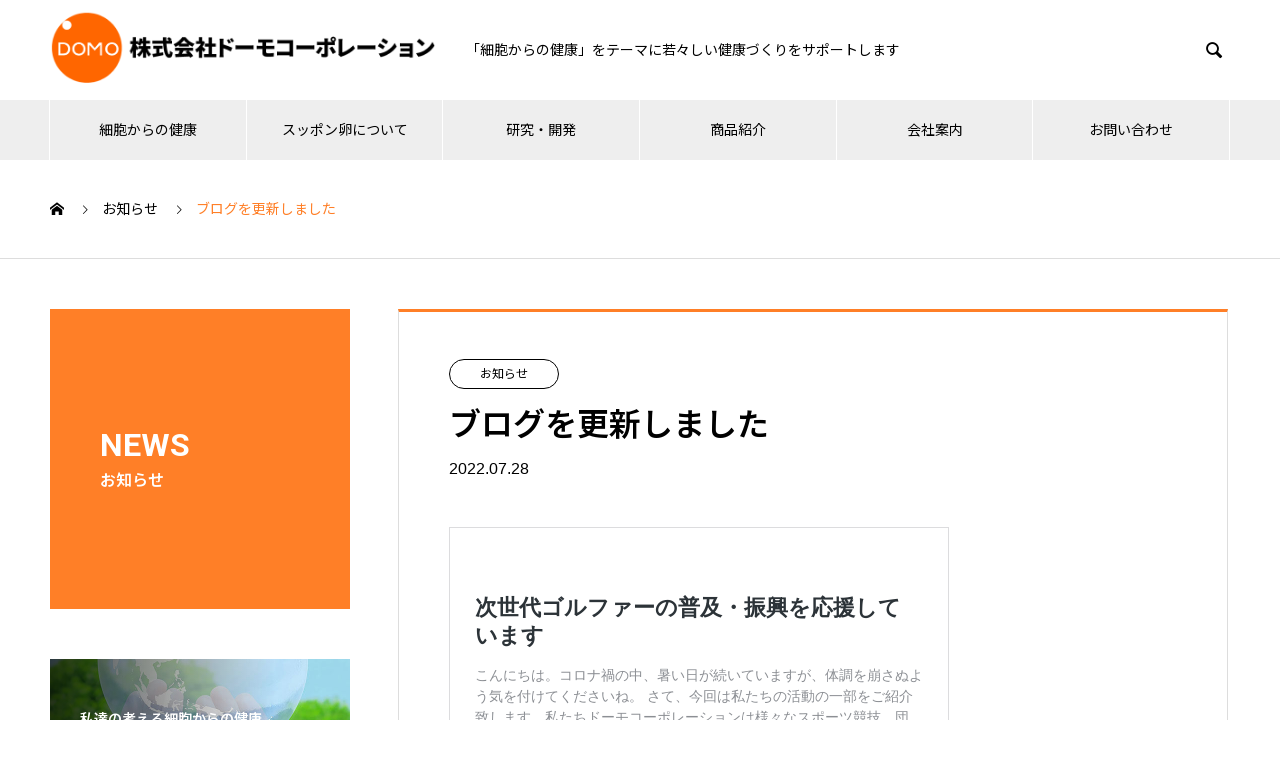

--- FILE ---
content_type: text/html; charset=UTF-8
request_url: https://domo.co.jp/news/20220728/
body_size: 13020
content:
<!DOCTYPE html>
<html lang="ja" prefix="og: https://ogp.me/ns#">
<head>
<meta charset="UTF-8">
  <meta name="viewport" content="width=device-width, initial-scale=1">
  <meta name="description" content="https://domo.co.jp/2022/07/28/blog-4/...">
  <title>ブログを更新しました &#8211; 株式会社ドーモコーポレーション</title>
<meta name='robots' content='max-image-preview:large' />
	<style>img:is([sizes="auto" i], [sizes^="auto," i]) { contain-intrinsic-size: 3000px 1500px }</style>
	<link rel='dns-prefetch' href='//challenges.cloudflare.com' />
<link rel="alternate" type="application/rss+xml" title="株式会社ドーモコーポレーション &raquo; フィード" href="https://domo.co.jp/feed/" />
<link rel="alternate" type="application/rss+xml" title="株式会社ドーモコーポレーション &raquo; コメントフィード" href="https://domo.co.jp/comments/feed/" />
<script type="text/javascript">
/* <![CDATA[ */
window._wpemojiSettings = {"baseUrl":"https:\/\/s.w.org\/images\/core\/emoji\/16.0.1\/72x72\/","ext":".png","svgUrl":"https:\/\/s.w.org\/images\/core\/emoji\/16.0.1\/svg\/","svgExt":".svg","source":{"concatemoji":"https:\/\/domo.co.jp\/wp-includes\/js\/wp-emoji-release.min.js?ver=6.8.3"}};
/*! This file is auto-generated */
!function(s,n){var o,i,e;function c(e){try{var t={supportTests:e,timestamp:(new Date).valueOf()};sessionStorage.setItem(o,JSON.stringify(t))}catch(e){}}function p(e,t,n){e.clearRect(0,0,e.canvas.width,e.canvas.height),e.fillText(t,0,0);var t=new Uint32Array(e.getImageData(0,0,e.canvas.width,e.canvas.height).data),a=(e.clearRect(0,0,e.canvas.width,e.canvas.height),e.fillText(n,0,0),new Uint32Array(e.getImageData(0,0,e.canvas.width,e.canvas.height).data));return t.every(function(e,t){return e===a[t]})}function u(e,t){e.clearRect(0,0,e.canvas.width,e.canvas.height),e.fillText(t,0,0);for(var n=e.getImageData(16,16,1,1),a=0;a<n.data.length;a++)if(0!==n.data[a])return!1;return!0}function f(e,t,n,a){switch(t){case"flag":return n(e,"\ud83c\udff3\ufe0f\u200d\u26a7\ufe0f","\ud83c\udff3\ufe0f\u200b\u26a7\ufe0f")?!1:!n(e,"\ud83c\udde8\ud83c\uddf6","\ud83c\udde8\u200b\ud83c\uddf6")&&!n(e,"\ud83c\udff4\udb40\udc67\udb40\udc62\udb40\udc65\udb40\udc6e\udb40\udc67\udb40\udc7f","\ud83c\udff4\u200b\udb40\udc67\u200b\udb40\udc62\u200b\udb40\udc65\u200b\udb40\udc6e\u200b\udb40\udc67\u200b\udb40\udc7f");case"emoji":return!a(e,"\ud83e\udedf")}return!1}function g(e,t,n,a){var r="undefined"!=typeof WorkerGlobalScope&&self instanceof WorkerGlobalScope?new OffscreenCanvas(300,150):s.createElement("canvas"),o=r.getContext("2d",{willReadFrequently:!0}),i=(o.textBaseline="top",o.font="600 32px Arial",{});return e.forEach(function(e){i[e]=t(o,e,n,a)}),i}function t(e){var t=s.createElement("script");t.src=e,t.defer=!0,s.head.appendChild(t)}"undefined"!=typeof Promise&&(o="wpEmojiSettingsSupports",i=["flag","emoji"],n.supports={everything:!0,everythingExceptFlag:!0},e=new Promise(function(e){s.addEventListener("DOMContentLoaded",e,{once:!0})}),new Promise(function(t){var n=function(){try{var e=JSON.parse(sessionStorage.getItem(o));if("object"==typeof e&&"number"==typeof e.timestamp&&(new Date).valueOf()<e.timestamp+604800&&"object"==typeof e.supportTests)return e.supportTests}catch(e){}return null}();if(!n){if("undefined"!=typeof Worker&&"undefined"!=typeof OffscreenCanvas&&"undefined"!=typeof URL&&URL.createObjectURL&&"undefined"!=typeof Blob)try{var e="postMessage("+g.toString()+"("+[JSON.stringify(i),f.toString(),p.toString(),u.toString()].join(",")+"));",a=new Blob([e],{type:"text/javascript"}),r=new Worker(URL.createObjectURL(a),{name:"wpTestEmojiSupports"});return void(r.onmessage=function(e){c(n=e.data),r.terminate(),t(n)})}catch(e){}c(n=g(i,f,p,u))}t(n)}).then(function(e){for(var t in e)n.supports[t]=e[t],n.supports.everything=n.supports.everything&&n.supports[t],"flag"!==t&&(n.supports.everythingExceptFlag=n.supports.everythingExceptFlag&&n.supports[t]);n.supports.everythingExceptFlag=n.supports.everythingExceptFlag&&!n.supports.flag,n.DOMReady=!1,n.readyCallback=function(){n.DOMReady=!0}}).then(function(){return e}).then(function(){var e;n.supports.everything||(n.readyCallback(),(e=n.source||{}).concatemoji?t(e.concatemoji):e.wpemoji&&e.twemoji&&(t(e.twemoji),t(e.wpemoji)))}))}((window,document),window._wpemojiSettings);
/* ]]> */
</script>
<link rel="preconnect" href="https://fonts.googleapis.com">
<link rel="preconnect" href="https://fonts.gstatic.com" crossorigin>
<link href="https://fonts.googleapis.com/css2?family=Roboto:wght@400;700&amp;family=Noto+Sans+JP:wght@400;600&amp;family=Roboto:wght@400;700&amp;family=Noto+Serif+JP:wght@400;600&amp;family=Noto+Sans+JP:wght@400;600" rel="stylesheet">
<style id='wp-emoji-styles-inline-css' type='text/css'>

	img.wp-smiley, img.emoji {
		display: inline !important;
		border: none !important;
		box-shadow: none !important;
		height: 1em !important;
		width: 1em !important;
		margin: 0 0.07em !important;
		vertical-align: -0.1em !important;
		background: none !important;
		padding: 0 !important;
	}
</style>
<link rel='stylesheet' id='wp-block-library-css' href='https://domo.co.jp/wp-includes/css/dist/block-library/style.min.css?ver=6.8.3' type='text/css' media='all' />
<style id='classic-theme-styles-inline-css' type='text/css'>
/*! This file is auto-generated */
.wp-block-button__link{color:#fff;background-color:#32373c;border-radius:9999px;box-shadow:none;text-decoration:none;padding:calc(.667em + 2px) calc(1.333em + 2px);font-size:1.125em}.wp-block-file__button{background:#32373c;color:#fff;text-decoration:none}
</style>
<style id='global-styles-inline-css' type='text/css'>
:root{--wp--preset--aspect-ratio--square: 1;--wp--preset--aspect-ratio--4-3: 4/3;--wp--preset--aspect-ratio--3-4: 3/4;--wp--preset--aspect-ratio--3-2: 3/2;--wp--preset--aspect-ratio--2-3: 2/3;--wp--preset--aspect-ratio--16-9: 16/9;--wp--preset--aspect-ratio--9-16: 9/16;--wp--preset--color--black: #000000;--wp--preset--color--cyan-bluish-gray: #abb8c3;--wp--preset--color--white: #ffffff;--wp--preset--color--pale-pink: #f78da7;--wp--preset--color--vivid-red: #cf2e2e;--wp--preset--color--luminous-vivid-orange: #ff6900;--wp--preset--color--luminous-vivid-amber: #fcb900;--wp--preset--color--light-green-cyan: #7bdcb5;--wp--preset--color--vivid-green-cyan: #00d084;--wp--preset--color--pale-cyan-blue: #8ed1fc;--wp--preset--color--vivid-cyan-blue: #0693e3;--wp--preset--color--vivid-purple: #9b51e0;--wp--preset--gradient--vivid-cyan-blue-to-vivid-purple: linear-gradient(135deg,rgba(6,147,227,1) 0%,rgb(155,81,224) 100%);--wp--preset--gradient--light-green-cyan-to-vivid-green-cyan: linear-gradient(135deg,rgb(122,220,180) 0%,rgb(0,208,130) 100%);--wp--preset--gradient--luminous-vivid-amber-to-luminous-vivid-orange: linear-gradient(135deg,rgba(252,185,0,1) 0%,rgba(255,105,0,1) 100%);--wp--preset--gradient--luminous-vivid-orange-to-vivid-red: linear-gradient(135deg,rgba(255,105,0,1) 0%,rgb(207,46,46) 100%);--wp--preset--gradient--very-light-gray-to-cyan-bluish-gray: linear-gradient(135deg,rgb(238,238,238) 0%,rgb(169,184,195) 100%);--wp--preset--gradient--cool-to-warm-spectrum: linear-gradient(135deg,rgb(74,234,220) 0%,rgb(151,120,209) 20%,rgb(207,42,186) 40%,rgb(238,44,130) 60%,rgb(251,105,98) 80%,rgb(254,248,76) 100%);--wp--preset--gradient--blush-light-purple: linear-gradient(135deg,rgb(255,206,236) 0%,rgb(152,150,240) 100%);--wp--preset--gradient--blush-bordeaux: linear-gradient(135deg,rgb(254,205,165) 0%,rgb(254,45,45) 50%,rgb(107,0,62) 100%);--wp--preset--gradient--luminous-dusk: linear-gradient(135deg,rgb(255,203,112) 0%,rgb(199,81,192) 50%,rgb(65,88,208) 100%);--wp--preset--gradient--pale-ocean: linear-gradient(135deg,rgb(255,245,203) 0%,rgb(182,227,212) 50%,rgb(51,167,181) 100%);--wp--preset--gradient--electric-grass: linear-gradient(135deg,rgb(202,248,128) 0%,rgb(113,206,126) 100%);--wp--preset--gradient--midnight: linear-gradient(135deg,rgb(2,3,129) 0%,rgb(40,116,252) 100%);--wp--preset--font-size--small: 13px;--wp--preset--font-size--medium: 20px;--wp--preset--font-size--large: 36px;--wp--preset--font-size--x-large: 42px;--wp--preset--spacing--20: 0.44rem;--wp--preset--spacing--30: 0.67rem;--wp--preset--spacing--40: 1rem;--wp--preset--spacing--50: 1.5rem;--wp--preset--spacing--60: 2.25rem;--wp--preset--spacing--70: 3.38rem;--wp--preset--spacing--80: 5.06rem;--wp--preset--shadow--natural: 6px 6px 9px rgba(0, 0, 0, 0.2);--wp--preset--shadow--deep: 12px 12px 50px rgba(0, 0, 0, 0.4);--wp--preset--shadow--sharp: 6px 6px 0px rgba(0, 0, 0, 0.2);--wp--preset--shadow--outlined: 6px 6px 0px -3px rgba(255, 255, 255, 1), 6px 6px rgba(0, 0, 0, 1);--wp--preset--shadow--crisp: 6px 6px 0px rgba(0, 0, 0, 1);}:where(.is-layout-flex){gap: 0.5em;}:where(.is-layout-grid){gap: 0.5em;}body .is-layout-flex{display: flex;}.is-layout-flex{flex-wrap: wrap;align-items: center;}.is-layout-flex > :is(*, div){margin: 0;}body .is-layout-grid{display: grid;}.is-layout-grid > :is(*, div){margin: 0;}:where(.wp-block-columns.is-layout-flex){gap: 2em;}:where(.wp-block-columns.is-layout-grid){gap: 2em;}:where(.wp-block-post-template.is-layout-flex){gap: 1.25em;}:where(.wp-block-post-template.is-layout-grid){gap: 1.25em;}.has-black-color{color: var(--wp--preset--color--black) !important;}.has-cyan-bluish-gray-color{color: var(--wp--preset--color--cyan-bluish-gray) !important;}.has-white-color{color: var(--wp--preset--color--white) !important;}.has-pale-pink-color{color: var(--wp--preset--color--pale-pink) !important;}.has-vivid-red-color{color: var(--wp--preset--color--vivid-red) !important;}.has-luminous-vivid-orange-color{color: var(--wp--preset--color--luminous-vivid-orange) !important;}.has-luminous-vivid-amber-color{color: var(--wp--preset--color--luminous-vivid-amber) !important;}.has-light-green-cyan-color{color: var(--wp--preset--color--light-green-cyan) !important;}.has-vivid-green-cyan-color{color: var(--wp--preset--color--vivid-green-cyan) !important;}.has-pale-cyan-blue-color{color: var(--wp--preset--color--pale-cyan-blue) !important;}.has-vivid-cyan-blue-color{color: var(--wp--preset--color--vivid-cyan-blue) !important;}.has-vivid-purple-color{color: var(--wp--preset--color--vivid-purple) !important;}.has-black-background-color{background-color: var(--wp--preset--color--black) !important;}.has-cyan-bluish-gray-background-color{background-color: var(--wp--preset--color--cyan-bluish-gray) !important;}.has-white-background-color{background-color: var(--wp--preset--color--white) !important;}.has-pale-pink-background-color{background-color: var(--wp--preset--color--pale-pink) !important;}.has-vivid-red-background-color{background-color: var(--wp--preset--color--vivid-red) !important;}.has-luminous-vivid-orange-background-color{background-color: var(--wp--preset--color--luminous-vivid-orange) !important;}.has-luminous-vivid-amber-background-color{background-color: var(--wp--preset--color--luminous-vivid-amber) !important;}.has-light-green-cyan-background-color{background-color: var(--wp--preset--color--light-green-cyan) !important;}.has-vivid-green-cyan-background-color{background-color: var(--wp--preset--color--vivid-green-cyan) !important;}.has-pale-cyan-blue-background-color{background-color: var(--wp--preset--color--pale-cyan-blue) !important;}.has-vivid-cyan-blue-background-color{background-color: var(--wp--preset--color--vivid-cyan-blue) !important;}.has-vivid-purple-background-color{background-color: var(--wp--preset--color--vivid-purple) !important;}.has-black-border-color{border-color: var(--wp--preset--color--black) !important;}.has-cyan-bluish-gray-border-color{border-color: var(--wp--preset--color--cyan-bluish-gray) !important;}.has-white-border-color{border-color: var(--wp--preset--color--white) !important;}.has-pale-pink-border-color{border-color: var(--wp--preset--color--pale-pink) !important;}.has-vivid-red-border-color{border-color: var(--wp--preset--color--vivid-red) !important;}.has-luminous-vivid-orange-border-color{border-color: var(--wp--preset--color--luminous-vivid-orange) !important;}.has-luminous-vivid-amber-border-color{border-color: var(--wp--preset--color--luminous-vivid-amber) !important;}.has-light-green-cyan-border-color{border-color: var(--wp--preset--color--light-green-cyan) !important;}.has-vivid-green-cyan-border-color{border-color: var(--wp--preset--color--vivid-green-cyan) !important;}.has-pale-cyan-blue-border-color{border-color: var(--wp--preset--color--pale-cyan-blue) !important;}.has-vivid-cyan-blue-border-color{border-color: var(--wp--preset--color--vivid-cyan-blue) !important;}.has-vivid-purple-border-color{border-color: var(--wp--preset--color--vivid-purple) !important;}.has-vivid-cyan-blue-to-vivid-purple-gradient-background{background: var(--wp--preset--gradient--vivid-cyan-blue-to-vivid-purple) !important;}.has-light-green-cyan-to-vivid-green-cyan-gradient-background{background: var(--wp--preset--gradient--light-green-cyan-to-vivid-green-cyan) !important;}.has-luminous-vivid-amber-to-luminous-vivid-orange-gradient-background{background: var(--wp--preset--gradient--luminous-vivid-amber-to-luminous-vivid-orange) !important;}.has-luminous-vivid-orange-to-vivid-red-gradient-background{background: var(--wp--preset--gradient--luminous-vivid-orange-to-vivid-red) !important;}.has-very-light-gray-to-cyan-bluish-gray-gradient-background{background: var(--wp--preset--gradient--very-light-gray-to-cyan-bluish-gray) !important;}.has-cool-to-warm-spectrum-gradient-background{background: var(--wp--preset--gradient--cool-to-warm-spectrum) !important;}.has-blush-light-purple-gradient-background{background: var(--wp--preset--gradient--blush-light-purple) !important;}.has-blush-bordeaux-gradient-background{background: var(--wp--preset--gradient--blush-bordeaux) !important;}.has-luminous-dusk-gradient-background{background: var(--wp--preset--gradient--luminous-dusk) !important;}.has-pale-ocean-gradient-background{background: var(--wp--preset--gradient--pale-ocean) !important;}.has-electric-grass-gradient-background{background: var(--wp--preset--gradient--electric-grass) !important;}.has-midnight-gradient-background{background: var(--wp--preset--gradient--midnight) !important;}.has-small-font-size{font-size: var(--wp--preset--font-size--small) !important;}.has-medium-font-size{font-size: var(--wp--preset--font-size--medium) !important;}.has-large-font-size{font-size: var(--wp--preset--font-size--large) !important;}.has-x-large-font-size{font-size: var(--wp--preset--font-size--x-large) !important;}
:where(.wp-block-post-template.is-layout-flex){gap: 1.25em;}:where(.wp-block-post-template.is-layout-grid){gap: 1.25em;}
:where(.wp-block-columns.is-layout-flex){gap: 2em;}:where(.wp-block-columns.is-layout-grid){gap: 2em;}
:root :where(.wp-block-pullquote){font-size: 1.5em;line-height: 1.6;}
</style>
<link rel='stylesheet' id='contact-form-7-css' href='https://domo.co.jp/wp-content/plugins/contact-form-7/includes/css/styles.css?ver=6.1.4' type='text/css' media='all' />
<link rel='stylesheet' id='nano-style-css' href='https://domo.co.jp/wp-content/themes/nano_tcd065/style.css?ver=1.21.2' type='text/css' media='all' />
<link rel='stylesheet' id='design-plus-css' href='https://domo.co.jp/wp-content/themes/nano_tcd065/assets/css/design-plus.css?ver=1.21.2' type='text/css' media='all' />
<style>:root {
  --tcd-font-type1: "Roboto","Noto Sans JP",sans-serif;
  --tcd-font-type2: "Roboto","Noto Serif JP",sans-serif;
  --tcd-font-type3: Palatino,"Yu Kyokasho","游教科書体","UD デジタル 教科書体 N","游明朝","游明朝体","Hiragino Mincho Pro","Meiryo",serif;
  --tcd-font-type-logo: "Noto Sans JP",sans-serif;
}</style>
<script type="text/javascript" src="https://domo.co.jp/wp-includes/js/jquery/jquery.min.js?ver=3.7.1" id="jquery-core-js"></script>
<script type="text/javascript" src="https://domo.co.jp/wp-includes/js/jquery/jquery-migrate.min.js?ver=3.4.1" id="jquery-migrate-js"></script>
<link rel="https://api.w.org/" href="https://domo.co.jp/wp-json/" /><link rel="alternate" title="JSON" type="application/json" href="https://domo.co.jp/wp-json/wp/v2/news/1006" /><link rel="canonical" href="https://domo.co.jp/news/20220728/" />
<link rel='shortlink' href='https://domo.co.jp/?p=1006' />
<link rel="alternate" title="oEmbed (JSON)" type="application/json+oembed" href="https://domo.co.jp/wp-json/oembed/1.0/embed?url=https%3A%2F%2Fdomo.co.jp%2Fnews%2F20220728%2F" />
<link rel="alternate" title="oEmbed (XML)" type="text/xml+oembed" href="https://domo.co.jp/wp-json/oembed/1.0/embed?url=https%3A%2F%2Fdomo.co.jp%2Fnews%2F20220728%2F&#038;format=xml" />
<link rel="shortcut icon" href="https://domo.co.jp/wp-content/uploads/2021/07/favicon.ico">
<style>
.c-comment__form-submit:hover,.p-cb__item-btn a,.c-pw__btn,.p-readmore__btn:hover,.p-page-links a:hover span,.p-page-links > span,.p-pager a:hover,.p-pager span,.p-pagetop:focus,.p-pagetop:hover,.p-widget__title{background: #ff7f27}.p-breadcrumb__item{color: #ff7f27}.widget_nav_menu a:hover,.p-article02 a:hover .p-article02__title{color: #ff7f27}.p-entry__body a,.custom-html-widget a{color: #ff7f27}body{font-family: var(--tcd-font-type1)}.c-logo,.p-page-header__title,.p-banner__title,.p-cover__title,.p-archive-header__title,.p-article05__title,.p-article09__title,.p-cb__item-title,.p-article11__title,.p-article12__title,.p-index-content01__title,.p-header-content__title,.p-megamenu01__item-list > li > a,.p-article13__title,.p-megamenu02__title,.p-cover__header-title{font-family: var(--tcd-font-type2)}.c-font-type--logo{font-family: var(--tcd-font-type-logo);font-weight: bold}.p-hover-effect--type1:hover img{-webkit-transform: scale(1.2);transform: scale(1.2)}.p-blog__title{color: #000000;font-size: 28px}.p-cat--5{color: #000000;border: 1px solid #000000}.p-cat--3{color: #000000;border: 1px solid #000000}.p-article04:hover a .p-article04__title{color: #ff7f27}.p-article06__content{border-left: 4px solid #ff7f27}.p-article06__title a:hover{color: #ff7f27}.p-article06__cat:hover{background: #ff7f27}.l-header{background: #ffffff}.l-header--fixed.is-active{background: #ffffff}.l-header__desc{color: #000000;font-size: 14px}.l-header__nav{background: #eeeeee}.p-global-nav > li > a,.p-menu-btn{color: #000000}.p-global-nav > li > a:hover,.p-global-nav > .current-menu-item > a,.p-global-nav > .current-menu-ancestor > a,.p-global-nav > .current-menu-parent > a{background: #ff7f27;color: #ffffff}.p-global-nav .sub-menu a{background: #ff7f27;color: #ffffff}.p-global-nav .sub-menu a:hover{background: #ed580e;color: #ffffff}.p-global-nav .menu-item-has-children > a > .p-global-nav__toggle::before{border-color: #000000}.p-megamenu02::before{background: #ff7f27}.p-megamenu02__list a:hover .p-article13__title{color: #ff7f27}.p-footer-banners{background: #f4f4f4}.p-info{background: #ffffff;color: #000000}.p-info__logo{font-size: 30px}.p-info__desc{color: #000000;font-size: 14px}.p-footer-widgets{background: #ffffff;color: #000000}.p-footer-widget__title{color: #000000}.p-footer-nav{background: #ffffff;color: #000000}.p-footer-nav a{color: #000000}.p-footer-nav a:hover{color: #000000}.p-copyright{background: #5b5b5b}.p-blog__title,.p-entry,.p-headline,.p-cat-list__title{border-top: 3px solid #ff7f27}.p-works-entry__header{border-bottom: 3px solid #ff7f27}.p-article01 a:hover .p-article01__title,.p-article03 a:hover .p-article03__title,.p-article05__link,.p-article08__title a:hover,.p-article09__link,.p-article07 a:hover .p-article07__title,.p-article10 a:hover .p-article10__title{color: #ff7f27}.p-page-header,.p-list__item a::before,.p-cover__header,.p-works-entry__cat:hover,.p-service-cat-header{background: #ff7f27}.p-page-header__title,.p-cover__header-title{color: #ffffff;font-size: 32px}.p-page-header__sub,.p-cover__header-sub{color: #ffffff;font-size: 16px}.p-entry__title{font-size: 32px}.p-entry__body{font-size: 16px}@media screen and (max-width: 767px) {.p-blog__title{font-size: 24px}.p-list .is-current > a{color: #ff7f27}.p-entry__title{font-size: 20px}.p-entry__body{font-size: 14px}}@media screen and (max-width: 1199px) {.p-global-nav > li > a,.p-global-nav > li > a:hover,.p-accordion-nav li > a,.p-accordion-nav li > a:hover{background: #ffffff;color: #000000}}@media screen and (max-width: 991px) {.p-page-header__title,.p-cover__header-title{font-size: 22px}.p-page-header__sub,.p-cover__header-sub{font-size: 14px}}.c-load--type1 { border: 3px solid rgba(255, 127, 39, 0.2); border-top-color: #ff7f27; }
.l-header__desc, .l-footer .p-info__desc {
  font-weight: 500;
}
.p-global-nav > li > a, .p-menu-btn {
  font-weight: 500;
}
.l-contents #map {
  width: 100%;
  height: 600px;
  overflow: hidden;
  margin: 30px 0;
  position: relative;
}
.l-contents #map iframe {
  width: 100%;
  height: 100%;
  position: absolute;
  top: 0;
  bottom: 0;
  left: 0;
  right: 0;
}
.search-results .l-contents--grid .l-contents__inner {
  display: block;
}
.search-results .l-contents--grid .l-contents__inner .l-page-header {
  display: none;
}
.search-results .l-contents--grid .l-contents__inner .l-secondary {
  display: none;
}
.search-results .p-article01__meta .p-article01__cat.p-cat {
  display: none;
}
@media only screen and (max-width: 1199px) {
  .l-header {
    height: auto;
    padding: 5px 0;
  }
  .l-header .l-header__inner {
    width: 96%;
  }
  .l-header__logo {
    height: auto;
    margin-right: 0;
    width: 36%;
  }
  .c-logo img {
    width: 100%;
  }
  .l-header__desc {
    display: inline-block;
    padding-left: 20px;
    font-size: 12px;
  }
}
@media only screen and (max-width: 767px) {
  .l-header {
    padding: 0;
  }
  .l-header .l-header__inner {
    width: 100%;
    display: block;
    padding: 0;
  }
  .l-header__logo {
    height: 100%;
    width: 240px;
    padding-top: 15px;
    padding-left: 20px;
  }
  .l-header__desc {
    font-weight: 500;
    flex: none;
    display: block;
    font-size: 3.2vw;
    line-height: 1.2;
    text-align: center;
    padding: 0.8em 0;
    background: #e2e2e2;
    margin: 1.2em 0 0;
    width: 100%;
  }
  .l-footer .p-info__desc {
    line-height: 1.4;
  }
}
.p-global-nav li a {
  padding: 0 10px;
}
.p-index-content02 .p-article12__title, .p-index-content04 .p-article12__title {
  font-size: 28px;
}
.p-index-content02 .p-btn {
  display: none;
}
.p-index-content04 {
  padding: 50px 0 100px;
}
.p-index-content02__list {
  padding: 0;
}
@media only screen and (max-width: 1199px) {
  .p-index-content02 {
    margin-bottom: 60px;
  }
  .p-index-content04 {
    padding: 10px 0 30px;
  }
  .p-article12__header {
    padding: 0 10px;
  }
  .p-index-content02 .p-article12__title, .p-index-content04 .p-article12__title {
    font-size: 22px;
  }
}
@media only screen and (max-width: 767px) {
  .p-index-content02 {
    margin-bottom: 40px;
  }
}
ul.contact {
  list-style: none;
  width: 96%;
  margin: 0 auto;
}
ul.contact li {
  font-size: 16px;
  display: block;
  padding: 0 0 15px 14em;
  margin-bottom: 15px;
  position: relative;
  border-bottom: dotted 1px #999;
}
ul.contact li label {
  width: 12em;
  font-size: 16px;
  position: absolute;
  top: 0;
  left: 0;
}
ul.contact li .input_unit {
  display: inline-block;
}
.wpcf7 ul.contact li .input_unit input {
  width: 18em;
  margin-right: 20px;
}
.wpcf7 input {
  width: auto;
}
ul.form_btn {
  list-style: none;
  margin: 0 auto;
}
@media only screen and (max-width: 1199px) {
  ul.contact li {
    padding: 0 0 15px;
  }
  ul.contact li label {
    width: 100%;
    position: relative;
    top: auto;
    left: auto;
    margin-bottom: 10px;
    display: block;
  }
  .wpcf7 ul.contact li .input_unit input {
    width: 100%;
    margin-right: 0;
  }
  .wpcf7 input {
    width: 100%;
  }
}
.fltlt {
  float: left;
  margin: 0 40px 30px 0;
}
.fltrt {
  float: right;
  margin: 0 0 40px 30px;
}
.align_center {
  text-align: center;
}
.red {
  color: #e00000;
}
@media only screen and (max-width: 1199px) {
  .fltlt, .fltrt {
    float: none;
    margin: 0 0 30px;
    text-align: center;
  }
}
.p-entry__body h2 {
  font-size: 30px;
  text-align: center;
  padding-top: 24px;
  margin-bottom: 1.6em;
  padding-bottom: 0.8em;
  position: relative;
}
.p-entry__body h2:after {
  content: "";
  width: 30px;
  height: 1px;
  display: block;
  background: #ff7f27;
  position: absolute;
  margin-left: -15px;
  bottom: 0;
  left: 50%;
}
.p-entry__body h3 {
  font-size: 24px;
  text-align: center;
  padding-top: 36px;
  margin-bottom: 2em;
}
.p-entry__body p.has-small-font-size {
  font-size: 13px;
}
.p-entry__body p.has-medium-font-size {
  font-size: 20px;
}
.wp-block-group.has-background {
  clear: both;
  padding: 25px 30px;
  margin-bottom: 60px;
}
.wp-block-group.has-background h4 {
  margin-bottom: 10px;
}
.wp-block-group.has-background p {
  margin-bottom: 0;
}
@media only screen and (max-width: 1199px) {
  .p-entry__body h2 {
    font-size: 24px;
  }
  .p-entry__body h3 {
    font-size: 20px;
  }
}
.wp-block-media-text {
  -ms-grid-columns: 40% 1fr;
  grid-template-columns: 40% 1fr;
  margin-bottom: 60px;
}
@media only screen and (max-width: 767px) {
  .wp-block-media-text {
    grid-template-columns: none;
    display: block;
  }
  .wp-block-media-text.is-vertically-aligned-top .wp-block-media-text__content, .wp-block-media-text.is-vertically-aligned-top .wp-block-media-text__media {
    grid-template-columns: none;
    display: block;
  }
  .wp-block-media-text .wp-block-media-text__content {
    padding: 0;
  }
}
.wpcf7 form.sent .wpcf7-response-output {
  border-color: #ff7f27;
  text-align: center;
  font-size: 18px;
  padding: 10px;
}
.wpcf7 form.invalid .wpcf7-response-output, .wpcf7 form.unaccepted .wpcf7-response-output {
  border-color: #ffb900;
  text-align: center;
  font-size: 18px;
  padding: 10px;
}</style>
		<style type="text/css" id="wp-custom-css">
			.grecaptcha-badge { visibility: hidden; }
.video-container{
    margin: 0px auto;
    text-align: center;
	  width: 650px;
}
.aligncenter {
display: block;
margin: 0 auto;
}
img {
max-width: 100%;
height: auto;
}
#main .entry-content .wp-caption {
    padding: 0;
    border: none;
}		</style>
		</head>
<body class="wp-singular news-template-default single single-news postid-1006 wp-embed-responsive wp-theme-nano_tcd065">

  
<div id="site_loader_overlay">
  <div id="site_loader_animation" class="c-load--type1">
      </div>
</div>

  <header id="js-header" class="l-header">
    <div class="l-header__inner l-inner">

      <div class="l-header__logo c-logo">
    <a href="https://domo.co.jp/">
        <img src="https://domo.co.jp/wp-content/uploads/2021/06/domo_logo_20.png" alt="株式会社ドーモコーポレーション" width="auto" height="80">
      </a>
  </div>

      <p class="l-header__desc">「細胞からの健康」をテーマに若々しい健康づくりをサポートします</p>

            <form id="js-header__form" role="search" method="get" class="l-header__form" action="https://domo.co.jp/" _lpchecked="1">
		    <input id="js-header__form-input" class="l-header__form-input" type="text" value="" name="s" tabindex="-1">
        <button id="js-header__form-close" class="l-header__form-close p-close-btn" aria-hidden="true" type="button">閉じる</button>
      </form>
      <button id="js-header__search" class="l-header__search" aria-hidden="true">&#xe915;</button>
      
   
    </div>
    <button id="js-menu-btn" class="p-menu-btn c-menu-btn"></button>
    <nav id="js-header__nav" class="l-header__nav">
      <ul id="js-global-nav" class="p-global-nav l-inner"><li id="menu-item-483" class="menu-item menu-item-type-post_type menu-item-object-page menu-item-483"><a href="https://domo.co.jp/?page_id=469">細胞からの健康<span class="p-global-nav__toggle"></span></a></li>
<li id="menu-item-482" class="menu-item menu-item-type-post_type menu-item-object-page menu-item-482"><a href="https://domo.co.jp/professionalism/">スッポン卵について<span class="p-global-nav__toggle"></span></a></li>
<li id="menu-item-380" class="menu-item menu-item-type-post_type menu-item-object-page menu-item-380"><a href="https://domo.co.jp/rd-2/">研究・開発<span class="p-global-nav__toggle"></span></a></li>
<li id="menu-item-177" class="menu-item menu-item-type-post_type menu-item-object-page menu-item-177"><a href="https://domo.co.jp/products/">商品紹介<span class="p-global-nav__toggle"></span></a></li>
<li id="menu-item-37" class="menu-item menu-item-type-custom menu-item-object-custom menu-item-has-children menu-item-37"><a href="/company">会社案内<span class="p-global-nav__toggle"></span></a>
<ul class="sub-menu">
	<li id="menu-item-782" class="menu-item menu-item-type-post_type menu-item-object-company menu-item-782"><a href="https://domo.co.jp/company/message/">社長からのメッセージ<span class="p-global-nav__toggle"></span></a></li>
	<li id="menu-item-38" class="menu-item menu-item-type-post_type menu-item-object-company menu-item-38"><a href="https://domo.co.jp/company/philosophy/">創業の想い<span class="p-global-nav__toggle"></span></a></li>
	<li id="menu-item-40" class="menu-item menu-item-type-post_type menu-item-object-company menu-item-40"><a href="https://domo.co.jp/company/about/">会社概要<span class="p-global-nav__toggle"></span></a></li>
	<li id="menu-item-41" class="menu-item menu-item-type-post_type menu-item-object-company menu-item-41"><a href="https://domo.co.jp/company/history/">沿革<span class="p-global-nav__toggle"></span></a></li>
</ul>
</li>
<li id="menu-item-168" class="menu-item menu-item-type-post_type menu-item-object-page menu-item-168"><a href="https://domo.co.jp/inquiry/">お問い合わせ<span class="p-global-nav__toggle"></span></a></li>
</ul>      <button id="js-header__nav-close" class="l-header__nav-close p-close-btn">閉じる</button>
    </nav>

    
  </header>
  <main class="l-main">
<ol class="p-breadcrumb c-breadcrumb l-inner" itemscope itemtype="https://schema.org/BreadcrumbList">
<li class="p-breadcrumb__item c-breadcrumb__item c-breadcrumb__item--home" itemprop="itemListElement" itemscope itemtype="https://schema.org/ListItem"><a href="https://domo.co.jp/" itemprop="item"><span itemprop="name">HOME</span></a><meta itemprop="position" content="1"></li>
<li class="p-breadcrumb__item c-breadcrumb__item" itemprop="itemListElement" itemscope itemtype="https://schema.org/ListItem"><a href="https://domo.co.jp/news/" itemprop="item"><span itemprop="name">お知らせ</span></a><meta itemprop="position" content="2"></li>
<li class="p-breadcrumb__item c-breadcrumb__item" itemprop="itemListElement" itemscope itemtype="https://schema.org/ListItem"><span itemprop="name">ブログを更新しました</span><meta itemprop="position" content="3"></li>
</ol>

<div class="l-contents l-contents--grid">

  <div class="l-contents__inner l-inner">

    <header class="l-page-header pb0">
  <div class="p-page-header">
    <div class="p-page-header__title">NEWS</div>
    <p class="p-page-header__sub">お知らせ</p>
  </div>
  </header>

    <div class="l-primary">

            <article class="p-entry">

        <div class="p-entry__inner">

  	      <header class="p-entry__header">

                        <a href="https://domo.co.jp/news_category/category1/" class="p-entry__cat p-cat p-cat--3">お知らせ</a>
            
            <h1 class="p-entry__title">ブログを更新しました</h1>

                        <time class="p-entry__date" datetime="2022-07-28">2022.07.28</time>
            
          </header>

          
          <div class="p-entry__body">
          <blockquote class="wp-embedded-content" data-secret="2jSGpApQ0g"><p><a href="https://domo.co.jp/2022/07/28/blog-4/">次世代ゴルファーの普及・振興を応援しています</a></p></blockquote>
<p><iframe class="wp-embedded-content" sandbox="allow-scripts" security="restricted" style="position: absolute; visibility: hidden;" title="&#8220;次世代ゴルファーの普及・振興を応援しています&#8221; &#8212; 株式会社ドーモコーポレーション" src="https://domo.co.jp/2022/07/28/blog-4/embed/#?secret=F6QDlHxSII#?secret=2jSGpApQ0g" data-secret="2jSGpApQ0g" width="500" height="282" frameborder="0" marginwidth="0" marginheight="0" scrolling="no"></iframe></p>
          </div>

          			<ul class="p-entry__share c-share u-clearfix c-share--sm c-share--color">
				<li class="c-share__btn c-share__btn--twitter">
			    <a href="https://twitter.com/intent/tweet?text=%E3%83%96%E3%83%AD%E3%82%B0%E3%82%92%E6%9B%B4%E6%96%B0%E3%81%97%E3%81%BE%E3%81%97%E3%81%9F&url=https%3A%2F%2Fdomo.co.jp%2Fnews%2F20220728%2F&via=&tw_p=tweetbutton&related="  onclick="javascript:window.open(this.href, '', 'menubar=no,toolbar=no,resizable=yes,scrollbars=yes,height=400,width=600');return false;">
			     	<i class="c-share__icn c-share__icn--twitter"></i>
			      <span class="c-share__title">Post</span>
			   	</a>
			   </li>
			    <li class="c-share__btn c-share__btn--facebook">
			    	<a href="//www.facebook.com/sharer/sharer.php?u=https://domo.co.jp/news/20220728/&amp;t=%E3%83%96%E3%83%AD%E3%82%B0%E3%82%92%E6%9B%B4%E6%96%B0%E3%81%97%E3%81%BE%E3%81%97%E3%81%9F" rel="nofollow" target="_blank">
			      	<i class="c-share__icn c-share__icn--facebook"></i>
			        <span class="c-share__title">Share</span>
			      </a>
			    </li>
			    <li class="c-share__btn c-share__btn--hatebu">
			      <a href="https://b.hatena.ne.jp/add?mode=confirm&url=https%3A%2F%2Fdomo.co.jp%2Fnews%2F20220728%2F" onclick="javascript:window.open(this.href, '', 'menubar=no,toolbar=no,resizable=yes,scrollbars=yes,height=400,width=510');return false;">
			      	<i class="c-share__icn c-share__icn--hatebu"></i>
			        <span class="c-share__title">Hatena</span>
			      </a>
			    </li>
			    <li class="c-share__btn c-share__btn--pocket">
			    	<a href="https://getpocket.com/edit?url=https%3A%2F%2Fdomo.co.jp%2Fnews%2F20220728%2F&title=%E3%83%96%E3%83%AD%E3%82%B0%E3%82%92%E6%9B%B4%E6%96%B0%E3%81%97%E3%81%BE%E3%81%97%E3%81%9F" target="_blank">
			      	<i class="c-share__icn c-share__icn--pocket"></i>
			        <span class="c-share__title">Pocket</span>
			      </a>
			    </li>
			    <li class="c-share__btn c-share__btn--rss">
			    	<a href="https://domo.co.jp/feed/" target="_blank">
			      	<i class="c-share__icn c-share__icn--rss"></i>
			        <span class="c-share__title">RSS</span>
			      </a>
			    </li>
			    <li class="c-share__btn c-share__btn--feedly">
			    	<a href="https://feedly.com/index.html#subscription/feed/https://domo.co.jp/feed/" target="_blank">
			      	<i class="c-share__icn c-share__icn--feedly"></i>
			        <span class="c-share__title">feedly</span>
			      </a>
			    </li>
			    <li class="c-share__btn c-share__btn--pinterest">
			    	<a href="https://www.pinterest.com/pin/create/button/?url=https%3A%2F%2Fdomo.co.jp%2Fnews%2F20220728%2F&media=&description=%E3%83%96%E3%83%AD%E3%82%B0%E3%82%92%E6%9B%B4%E6%96%B0%E3%81%97%E3%81%BE%E3%81%97%E3%81%9F" rel="nofollow" target="_blank">
			      	<i class="c-share__icn c-share__icn--pinterest"></i>
			        <span class="c-share__title">Pin it</span>
			      </a>
			    </li>
			</ul>

          			    <ul class="p-nav01 c-nav01 u-clearfix">
			    	<li class="p-nav01__item--prev p-nav01__item c-nav01__item c-nav01__item--prev"><a href="https://domo.co.jp/news/20220615/" data-prev="前の記事"><span>ブログを更新しました</span></a></li>
			    	<li class="p-nav01__item--next p-nav01__item c-nav01__item c-nav01__item--next"><a href="https://domo.co.jp/news/20220809/" data-next="次の記事"><span>2022年度 夏季休業のお知らせ</span></a></li>
			    </ul>
          
  	    </div>
      </article>
      
      
            <section class="p-latest-news">
        <h2 class="p-headline">最新記事</h2>
        <ul class="p-news-list">
                    <li class="p-news-list__item p-article04">
            <div class="p-article04__inner">
                            <time class="p-article04__date" datetime="2025-12-23">2025.12.23</time>
                                          <a  href="https://domo.co.jp/news_category/category1/" class="p-article04__cat p-cat p-cat--sm p-cat--3">お知らせ</a>
                            <h3 class="p-article04__title"><a href="https://domo.co.jp/news/20241226-2/">2025年度 年末年始休業のお知らせ</a></h3>
              </div>
          </li>
                    <li class="p-news-list__item p-article04">
            <div class="p-article04__inner">
                            <time class="p-article04__date" datetime="2025-10-24">2025.10.24</time>
                                          <a  href="https://domo.co.jp/news_category/category1/" class="p-article04__cat p-cat p-cat--sm p-cat--3">お知らせ</a>
                            <h3 class="p-article04__title"><a href="https://domo.co.jp/news/20251024/">臨時休業のお知らせ</a></h3>
              </div>
          </li>
                    <li class="p-news-list__item p-article04">
            <div class="p-article04__inner">
                            <time class="p-article04__date" datetime="2025-08-05">2025.08.05</time>
                                          <a  href="https://domo.co.jp/news_category/category1/" class="p-article04__cat p-cat p-cat--sm p-cat--3">お知らせ</a>
                            <h3 class="p-article04__title"><a href="https://domo.co.jp/news/20250805/">2025年度 夏季休業のお知らせ</a></h3>
              </div>
          </li>
                    <li class="p-news-list__item p-article04">
            <div class="p-article04__inner">
                            <time class="p-article04__date" datetime="2024-12-26">2024.12.26</time>
                                          <a  href="https://domo.co.jp/news_category/category1/" class="p-article04__cat p-cat p-cat--sm p-cat--3">お知らせ</a>
                            <h3 class="p-article04__title"><a href="https://domo.co.jp/news/20241226/">2024年度 年末年始休業のお知らせ</a></h3>
              </div>
          </li>
                    <li class="p-news-list__item p-article04">
            <div class="p-article04__inner">
                            <time class="p-article04__date" datetime="2024-08-05">2024.08.05</time>
                                          <a  href="https://domo.co.jp/news_category/category1/" class="p-article04__cat p-cat p-cat--sm p-cat--3">お知らせ</a>
                            <h3 class="p-article04__title"><a href="https://domo.co.jp/news/20240805/">2024年度 夏季休業のお知らせ</a></h3>
              </div>
          </li>
                    <li class="p-news-list__item p-article04">
            <div class="p-article04__inner">
                            <time class="p-article04__date" datetime="2023-12-27">2023.12.27</time>
                                          <a  href="https://domo.co.jp/news_category/category1/" class="p-article04__cat p-cat p-cat--sm p-cat--3">お知らせ</a>
                            <h3 class="p-article04__title"><a href="https://domo.co.jp/news/20231227/">2023年度 年末年始休業のお知らせ</a></h3>
              </div>
          </li>
                    <li class="p-news-list__item p-article04">
            <div class="p-article04__inner">
                            <time class="p-article04__date" datetime="2023-12-14">2023.12.14</time>
                                          <a  href="https://domo.co.jp/news_category/category1/" class="p-article04__cat p-cat p-cat--sm p-cat--3">お知らせ</a>
                            <h3 class="p-article04__title"><a href="https://domo.co.jp/news/20231214/">ブログを更新しました</a></h3>
              </div>
          </li>
                    <li class="p-news-list__item p-article04">
            <div class="p-article04__inner">
                            <time class="p-article04__date" datetime="2023-08-09">2023.08.09</time>
                                          <a  href="https://domo.co.jp/news_category/category1/" class="p-article04__cat p-cat p-cat--sm p-cat--3">お知らせ</a>
                            <h3 class="p-article04__title"><a href="https://domo.co.jp/news/20230809/">2023年度 夏季休業のお知らせ</a></h3>
              </div>
          </li>
                    <li class="p-news-list__item p-article04">
            <div class="p-article04__inner">
                            <time class="p-article04__date" datetime="2023-08-02">2023.08.02</time>
                                          <a  href="https://domo.co.jp/news_category/category1/" class="p-article04__cat p-cat p-cat--sm p-cat--3">お知らせ</a>
                            <h3 class="p-article04__title"><a href="https://domo.co.jp/news/20230802/">ブログを更新しました</a></h3>
              </div>
          </li>
                    <li class="p-news-list__item p-article04">
            <div class="p-article04__inner">
                            <time class="p-article04__date" datetime="2023-07-21">2023.07.21</time>
                                          <a  href="https://domo.co.jp/news_category/category1/" class="p-article04__cat p-cat p-cat--sm p-cat--3">お知らせ</a>
                            <h3 class="p-article04__title"><a href="https://domo.co.jp/news/20230721/">ブログを更新しました</a></h3>
              </div>
          </li>
                  </ul>
      </section>
      
    </div><!-- /.l-primary -->

    <div class="l-secondary">
<div class="p-widget tcdw_banner_list1_widget" id="tcdw_banner_list1_widget-2">

<ul class="p-banners-list">
<li class="p-banners-list__item p-banner"><a href="/causality/"><div class="p-banner__content" style="background: linear-gradient(to right, rgba(0, 0, 0, 0.75) 0%, transparent 75%);"><p>私達の考える細胞からの健康</p></div><img src="https://domo.co.jp/wp-content/uploads/2020/07/bnr_causality-600x240.jpg" alt=""></a></li><li class="p-banners-list__item p-banner"><a href="/professionalism/"><div class="p-banner__content" style="background: linear-gradient(to right, rgba(0, 0, 0, 0.75) 0%, transparent 75%);"><p>スッポン卵について</p></div><img src="https://domo.co.jp/wp-content/uploads/2020/07/bnr_professionalism-600x240.jpg" alt=""></a></li><li class="p-banners-list__item p-banner"><a href="/rd/"><div class="p-banner__content" style="background: linear-gradient(to right, rgba(0, 0, 0, 0.75) 0%, transparent 75%);"><p>研究・開発</p></div><img src="https://domo.co.jp/wp-content/uploads/2020/07/bnr_rd-600x240.jpg" alt=""></a></li></ul>
</div>
</div><!-- /.l-secondary -->

  </div>
</div>

  </main>
  <footer class="l-footer">

        <div class="p-footer-banners">
      <ul class="p-footer-banners__list l-inner">

        <li class="p-footer-banners__list-item p-banner p-banner--lg"><a href="/causality/"><div class="p-banner__content" style="background: linear-gradient(to right, rgba(0,0,0, 0.75) 0%, transparent 75%);"><p>私達の考える細胞からの健康</p></div><img width="500" height="200" src="https://domo.co.jp/wp-content/uploads/2020/07/bnr_causality-e1622696789410.jpg" class="attachment-size5 size-size5" alt="老化の原因はこれだった" decoding="async" loading="lazy" /></a></li><li class="p-footer-banners__list-item p-banner p-banner--lg"><a href="/professionalism/"><div class="p-banner__content" style="background: linear-gradient(to right, rgba(0,0,0, 0.75) 0%, transparent 75%);"><p>スッポン卵について</p></div><img width="500" height="200" src="https://domo.co.jp/wp-content/uploads/2020/07/bnr_professionalism-e1622696887629.jpg" class="attachment-size5 size-size5" alt="私たちのこだわり" decoding="async" loading="lazy" /></a></li><li class="p-footer-banners__list-item p-banner p-banner--lg"><a href="/rd/"><div class="p-banner__content" style="background: linear-gradient(to right, rgba(0,0,0, 0.75) 0%, transparent 75%);"><p>研究・開発</p></div><img width="500" height="200" src="https://domo.co.jp/wp-content/uploads/2020/07/bnr_rd-e1622696919536.jpg" class="attachment-size5 size-size5" alt="研究開発" decoding="async" loading="lazy" /></a></li>
      </ul>
    </div>
    
    <div class="p-info">
      <div class="p-info__inner l-inner">

        <div class="p-info__logo c-logo">
    <a href="https://domo.co.jp/">
    <img src="https://domo.co.jp/wp-content/uploads/2021/06/domo_logo_20.png" alt="株式会社ドーモコーポレーション" width="427" height="88.5">
    </a>
  </div>

        <p class="p-info__desc">「細胞からの健康」をテーマに若々しい健康づくりをサポートします</p>

	      <ul class="p-social-nav">
                                                                      	      </ul>
      </div>
    </div>
        <ul id="menu-%e3%83%95%e3%83%83%e3%82%bf%e3%83%8a%e3%83%93" class="p-footer-nav"><li id="menu-item-175" class="menu-item menu-item-type-post_type menu-item-object-page menu-item-privacy-policy menu-item-175"><a rel="privacy-policy" href="https://domo.co.jp/privacy-policy/">プライバシーポリシー</a></li>
<li id="menu-item-176" class="menu-item menu-item-type-post_type menu-item-object-page menu-item-176"><a href="https://domo.co.jp/inquiry/">お問い合わせ</a></li>
</ul>    <p class="p-copyright">
      <small>Copyright © 株式会社ドーモコーポレーション All Rights Reserved.</small>
    </p>
    <div id="js-pagetop" class="p-pagetop"><a href="#"></a></div>
  </footer>
  <script type="speculationrules">
{"prefetch":[{"source":"document","where":{"and":[{"href_matches":"\/*"},{"not":{"href_matches":["\/wp-*.php","\/wp-admin\/*","\/wp-content\/uploads\/*","\/wp-content\/*","\/wp-content\/plugins\/*","\/wp-content\/themes\/nano_tcd065\/*","\/*\\?(.+)"]}},{"not":{"selector_matches":"a[rel~=\"nofollow\"]"}},{"not":{"selector_matches":".no-prefetch, .no-prefetch a"}}]},"eagerness":"conservative"}]}
</script>
  <script type="text/javascript" src="https://domo.co.jp/wp-includes/js/dist/hooks.min.js?ver=4d63a3d491d11ffd8ac6" id="wp-hooks-js"></script>
<script type="text/javascript" src="https://domo.co.jp/wp-includes/js/dist/i18n.min.js?ver=5e580eb46a90c2b997e6" id="wp-i18n-js"></script>
<script type="text/javascript" id="wp-i18n-js-after">
/* <![CDATA[ */
wp.i18n.setLocaleData( { 'text direction\u0004ltr': [ 'ltr' ] } );
/* ]]> */
</script>
<script type="text/javascript" src="https://domo.co.jp/wp-content/plugins/contact-form-7/includes/swv/js/index.js?ver=6.1.4" id="swv-js"></script>
<script type="text/javascript" id="contact-form-7-js-translations">
/* <![CDATA[ */
( function( domain, translations ) {
	var localeData = translations.locale_data[ domain ] || translations.locale_data.messages;
	localeData[""].domain = domain;
	wp.i18n.setLocaleData( localeData, domain );
} )( "contact-form-7", {"translation-revision-date":"2025-11-30 08:12:23+0000","generator":"GlotPress\/4.0.3","domain":"messages","locale_data":{"messages":{"":{"domain":"messages","plural-forms":"nplurals=1; plural=0;","lang":"ja_JP"},"This contact form is placed in the wrong place.":["\u3053\u306e\u30b3\u30f3\u30bf\u30af\u30c8\u30d5\u30a9\u30fc\u30e0\u306f\u9593\u9055\u3063\u305f\u4f4d\u7f6e\u306b\u7f6e\u304b\u308c\u3066\u3044\u307e\u3059\u3002"],"Error:":["\u30a8\u30e9\u30fc:"]}},"comment":{"reference":"includes\/js\/index.js"}} );
/* ]]> */
</script>
<script type="text/javascript" id="contact-form-7-js-before">
/* <![CDATA[ */
var wpcf7 = {
    "api": {
        "root": "https:\/\/domo.co.jp\/wp-json\/",
        "namespace": "contact-form-7\/v1"
    }
};
/* ]]> */
</script>
<script type="text/javascript" src="https://domo.co.jp/wp-content/plugins/contact-form-7/includes/js/index.js?ver=6.1.4" id="contact-form-7-js"></script>
<script type="text/javascript" src="https://challenges.cloudflare.com/turnstile/v0/api.js" id="cloudflare-turnstile-js" data-wp-strategy="async"></script>
<script type="text/javascript" id="cloudflare-turnstile-js-after">
/* <![CDATA[ */
document.addEventListener( 'wpcf7submit', e => turnstile.reset() );
/* ]]> */
</script>
<script type="text/javascript" src="https://domo.co.jp/wp-content/themes/nano_tcd065/assets/js/bundle.js?ver=1.21.2" id="nano-bundle-js"></script>
<script type="text/javascript" src="https://domo.co.jp/wp-content/themes/nano_tcd065/assets/js/comment.js?ver=1.21.2" id="nano-comment-js"></script>
<script type="text/javascript" src="https://domo.co.jp/wp-content/themes/nano_tcd065/assets/js/jscript.js?ver=1.21.2" id="nano-lang-js"></script>
<script type="text/javascript" src="https://domo.co.jp/wp-includes/js/wp-embed.min.js?ver=6.8.3" id="wp-embed-js" defer="defer" data-wp-strategy="defer"></script>
<script>
(function($) {
  var initialized = false;
  var initialize = function() {
    if (initialized) return;
    initialized = true;

    $(document).trigger('js-initialized');
    $(window).trigger('resize').trigger('scroll');
  };

  	$(window).load(function() {
    setTimeout(initialize, 800);
		$('#site_loader_animation:not(:hidden, :animated)').delay(600).fadeOut(400);
		$('#site_loader_overlay:not(:hidden, :animated)').delay(900).fadeOut(800);
	});
	setTimeout(function(){
		setTimeout(initialize, 800);
		$('#site_loader_animation:not(:hidden, :animated)').delay(600).fadeOut(400);
		$('#site_loader_overlay:not(:hidden, :animated)').delay(900).fadeOut(800);
	}, 3000);

  
})(jQuery);
</script>
</body>
</html>
